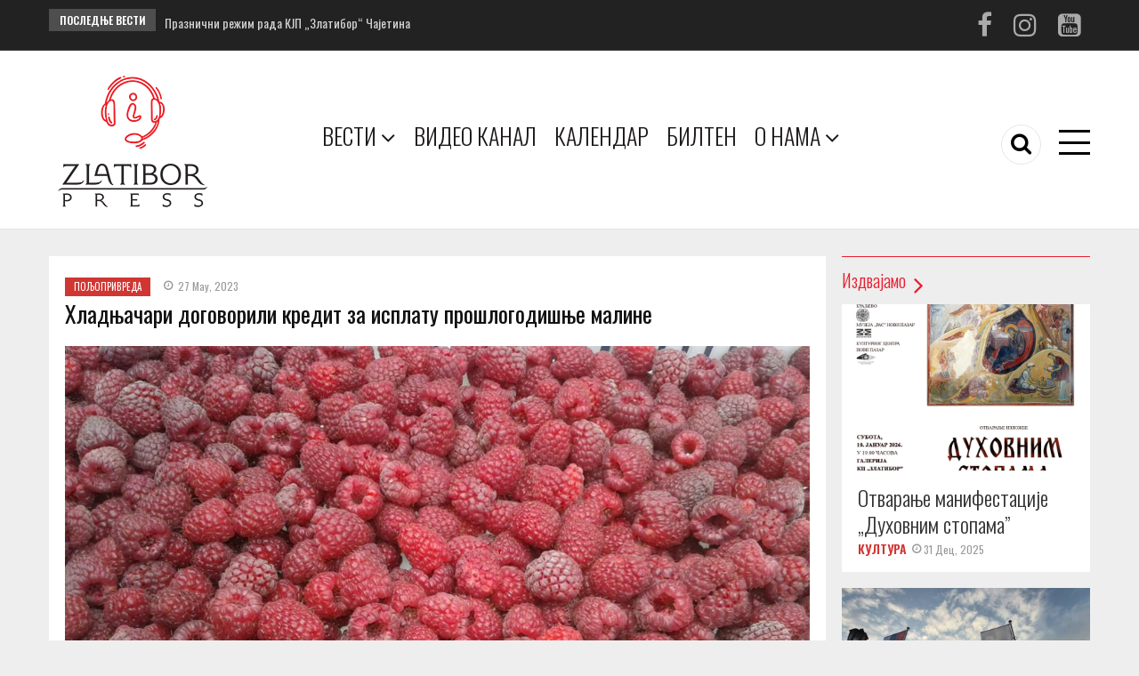

--- FILE ---
content_type: text/html; charset=UTF-8
request_url: https://zlatiborpress.rs/hladnjacari-dogovorili-kredit-za-isplatu-proslogodisnje-maline
body_size: 14731
content:
<!DOCTYPE html>
<html lang="sr" dir="ltr" prefix="content: http://purl.org/rss/1.0/modules/content/  dc: http://purl.org/dc/terms/  foaf: http://xmlns.com/foaf/0.1/  og: http://ogp.me/ns#  rdfs: http://www.w3.org/2000/01/rdf-schema#  schema: http://schema.org/  sioc: http://rdfs.org/sioc/ns#  sioct: http://rdfs.org/sioc/types#  skos: http://www.w3.org/2004/02/skos/core#  xsd: http://www.w3.org/2001/XMLSchema# ">
  <head> 
    <meta charset="utf-8" />
<script async src="https://www.googletagmanager.com/gtag/js?id=UA-213712810-1"></script>
<script>window.dataLayer = window.dataLayer || [];function gtag(){dataLayer.push(arguments)};gtag("js", new Date());gtag("config", "UA-213712810-1", {"groups":"default","anonymize_ip":true});</script>
<meta name="geo.placename" content="Čajetina" />
<link rel="canonical" href="https://zlatiborpress.rs/hladnjacari-dogovorili-kredit-za-isplatu-proslogodisnje-maline" />
<meta name="keywords" content="Čajetina, vesti, video, kultura, sport" />
<meta property="og:site_name" content="Zlatibor press - SC Čajetina" />
<meta property="og:url" content="https://zlatiborpress.rs/hladnjacari-dogovorili-kredit-za-isplatu-proslogodisnje-maline" />
<meta property="og:title" content="Хладњачари договорили кредит за исплату прошлогодишње малине" />
<meta property="og:description" content="Представници државе и Удружења малих и задружних хладњача и произвођача малине Наше воће Србија договорили су јуче на састанку са премијерком Аном Брнабић да се нагомилани проблеми у домаћем малинарству реше обезбеђивањем кредита од две милијарде динара, путем којих ће се у потпуности исплатити прошлогодишњи род, преноси Нова економија." />
<meta property="og:image" content="https://zlatiborpress.rs/sites/default/files/styles/normal_size/public/slika_vest/2023-05/11639326_596029310500093_1090176683_o-1068x640.jpg?itok=ZAQVfGZ_" />
<meta name="twitter:description" content="Златибор прес – вести које покрећу! Откријте најважније приче, догађаје, спортска и културна дешавања на Златибору и у Чајетини – све на једном месту!" />
<meta name="Generator" content="Drupal 9 (https://www.drupal.org)" />
<meta name="MobileOptimized" content="width" />
<meta name="HandheldFriendly" content="true" />
<meta name="viewport" content="width=device-width, initial-scale=1.0" />
<link rel="shortcut icon" href="/sites/default/files/favicon.png" type="image/png" />
<script src="/sites/default/files/google_tag/zlatiborpressgtm/google_tag.script.js?t96nx5" defer></script>
<script>window.a2a_config=window.a2a_config||{};a2a_config.callbacks=[];a2a_config.overlays=[];a2a_config.templates={};</script>

    
    <title>Хладњачари договорили кредит за исплату прошлогодишње малине</title>
    <link rel="stylesheet" media="all" href="/sites/default/files/css/css_4EAUKjTU5AaH6fKTnpmGIakQ-IUlyVOODHUXrk-H3GE.css" />
<link rel="stylesheet" media="all" href="/sites/default/files/css/css_I2dHLwHOMdpEGeJmnjK3h8vdj-RGF4eeuIVehR2U7sQ.css" />
<link rel="stylesheet" media="all" href="/sites/default/files/css/css_srB-B-o4UzN64FPdjaHVWqBypXpdCX3dZpvRkiIZXtg.css" />
<link rel="stylesheet" media="all" href="//fonts.googleapis.com/css?family=Open+Sans:400,600,700" />
<link rel="stylesheet" media="all" href="//fonts.googleapis.com/css?family=Mukta+Vaani:400,500,700" />
<link rel="stylesheet" media="all" href="/sites/default/files/css/css_RctTbGrOuEHHJN4p1jXIjlddAMuYLocZLowknKwC7Tw.css" />
<link rel="stylesheet" media="all" href="/sites/default/files/css/css_G4bzPcWY6m80xNgw5VsPd3cQj82flP8l8pOoCK_Xsx8.css" />

    <script type="application/json" data-drupal-selector="drupal-settings-json">{"path":{"baseUrl":"\/","scriptPath":null,"pathPrefix":"","currentPath":"node\/18202","currentPathIsAdmin":false,"isFront":false,"currentLanguage":"sr"},"pluralDelimiter":"\u0003","suppressDeprecationErrors":true,"ajaxPageState":{"libraries":"addtoany\/addtoany,core\/jquery,gavias_content_builder\/gavias_content_builder.assets.frontend,google_analytics\/google_analytics,statistics\/drupal.statistics,system\/base,views\/views.ajax,views\/views.module,zlatibor_press\/global-styling,zlatibor_press\/zlatibor_press.skin.red","theme":"zlatibor_press","theme_token":null},"ajaxTrustedUrl":{"\/search\/node":true},"google_analytics":{"account":"UA-213712810-1","trackOutbound":true,"trackMailto":true,"trackDownload":true,"trackDownloadExtensions":"7z|aac|arc|arj|asf|asx|avi|bin|csv|doc(x|m)?|dot(x|m)?|exe|flv|gif|gz|gzip|hqx|jar|jpe?g|js|mp(2|3|4|e?g)|mov(ie)?|msi|msp|pdf|phps|png|ppt(x|m)?|pot(x|m)?|pps(x|m)?|ppam|sld(x|m)?|thmx|qtm?|ra(m|r)?|sea|sit|tar|tgz|torrent|txt|wav|wma|wmv|wpd|xls(x|m|b)?|xlt(x|m)|xlam|xml|z|zip"},"statistics":{"data":{"nid":"18202"},"url":"\/core\/modules\/statistics\/statistics.php"},"layzy_load":"on","gavias_load_ajax_view":"\/custom\/gavias_hook\/ajax_view","views":{"ajax_path":"\/views\/ajax","ajaxViews":{"views_dom_id:d20f3326f62aceab48fcbc2611fb77ac2fb7312a382d321dc6a833603e5c5e1a":{"view_name":"article_blocks","view_display_id":"block_1","view_args":"","view_path":"\/node\/18202","view_base_path":"articles-grid","view_dom_id":"d20f3326f62aceab48fcbc2611fb77ac2fb7312a382d321dc6a833603e5c5e1a","pager_element":0}}},"user":{"uid":0,"permissionsHash":"9eb544258bc9c9c63510a7f2eec267210c3a29390fe56c883b2f5152eab9d273"}}</script>
<script src="/sites/default/files/js/js_zF89WY4Xs_mIlX5Cb0A4hjeoVZUGqfO5sStlf-x1Ee8.js"></script>
<script src="/sites/default/files/js/js_xSD8ihgnG4T4ggzMPmexQb2prB-3WWPL1d7phkecZQY.js"></script>
<script src="/sites/default/files/js/js_CBiicnom7nIgItog_nzqF2lJECVVRrjR0t38kKE4T_s.js"></script>
<script src="/sites/default/files/js/js_RlvjjU4Eei7ZVZXmmS_86_GZCER2b7Dt7nbTrGTvmak.js"></script>
<script src="/sites/default/files/js/js_yPQXStkni_sGOanH4ytAPYJPCYteT4X8eXLxoJelP6Q.js"></script>

    
    <link rel="stylesheet" type="text/css" href="https://fonts.googleapis.com/css?family=Oswald:100,300,400,600,800,900"/>


    <link rel="stylesheet" href="https://zlatiborpress.rs/themes/zlatibor_press/css/custom.css" media="screen" />
    <link rel="stylesheet" href="https://zlatiborpress.rs/themes/zlatibor_press/css/update.css" media="screen" />
    
    <link rel="stylesheet" type="text/css" href="https://fonts.googleapis.com/css?family=Oswald:100,300,400,600,800,900"/>


          <style class="customize">body, .breadcrumb-content-inner nav.breadcrumb li, .topbar .topbar-left ul.gva_menu > li a, .article-detail .post-top .post-meta .post-categories a,.gallery-post .post-meta-wrap .post-title a, .testimonial-node-1 .testimonial-content .info .title, .btn-theme, .view-node a, .block .block-title > span,.menu-hover .navigation .gva_menu .megamenu > .sub-menu > li > a,.portfolio-filter ul.nav-tabs > li > a, .portfolio-v1 .content-inner .title a,.post-block .post-title a, .tags-list .item-list > ul > li a, .category-list ul > li a, .widget.gsc-icon-box .highlight_content .title, .gsc-tab-views.style-1 .list-links-tabs .nav-tabs > li a,.gsc-tab-views.style-2 .list-links-tabs .nav-tabs > li a, .gsc-tab-views.style-3 .list-links-tabs .nav-tabs > li a,.gsc-service-carousel .item .content-inner .title a,h1, h2, h3, h4, h5, h6, .h1, .h2, .h3, .h4, .h5, .h6{font-family: Oswald!important;}body{font-weight: 20;}.main-menu, ul.gva_menu{background: #ffffff!important;} .main-menu ul.gva_menu > li > a{color: #1c191a!important;} .main-menu ul.gva_menu > li > a:hover{color: #ed1c23!important;} #footer .footer-center{background: #837f7f!important;} #footer .footer-center{color: #ffffff !important;}#footer .footer-center ul.menu > li a::after, .footer a{color: #e0e0e0!important;} </style>
    
     

  </head>
    <body class="gavias-content-builder layout-no-sidebars not-preloader layout-page- body-background-dark path-node node--type-article">
    <noscript><iframe src="https://www.googletagmanager.com/ns.html?id=GTM-NQGRHWX" height="0" width="0" style="display:none;visibility:hidden"></iframe></noscript>
      <div class="dialog-off-canvas-main-canvas" data-off-canvas-main-canvas>
    <div class="body-page">
	       <header id="header" class="header-v1">
  
  <div class="topbar">
  <div class="container">
    <div class="row">
      
      <div class="topbar-left col-sm-8 col-xs-12">
                  <div class="breaking-news">
            <div class="clearfix">
              <div class="content-inner">  <div>
    <div class="views-element-container block block-views block-views-blockarticle-blocks-breaking-news no-title" id="block-zlatibor-press-views-block-article-blocks-breaking-news">
  
    
      <div class="content block-content">
      <div><div class="js-view-dom-id-885dc022471d816137f7f9200df44d77cb1db36e403cf3258a31206da80a2471">
  
  
  

  
  
  

  <div class="breaking-news-inner">
  <div class="breaking-news-title">
    Последње вести
  </div>
  <div class="breaking-content">
    <ul class="newsticker">
              <li class="view-list-item" ><a href="/praznicni-rezim-rada-kjp-zlatibor-cajetina" hreflang="sr">Празнични режим рада КЈП „Златибор“ Чајетина</a></li>
              <li class="view-list-item" ><a href="/novogodisnja-noc-mrazovita-i-oblacna" hreflang="sr">Новогодишња ноћ  мразовита и облачна</a></li>
              <li class="view-list-item" ><a href="/tri-koncerta-za-docek-nove-2026-dejan-matic-breskvica-i-dzejla-ramovic-na-kraljevom-trgu" hreflang="sr">Три концерта за дочек Нове 2026. - Дејан Матић, Бресквица и Џејла Рамовић на Краљевом тргу </a></li>
              <li class="view-list-item" ><a href="/otvaranje-manifestacije-duhovnim-stopama" hreflang="sr">Отварање манифестације „Духовним стопама”</a></li>
              <li class="view-list-item" ><a href="/isplata-decembarskih-penzija-pocinje-5-januara-uz-povecanje-od-122-odsto" hreflang="sr">Исплата децембарских пензија почиње 5. јануара, уз повећање од 12,2 одсто</a></li>
          </ul>
  </div>
</div>    

    

  
  

  
  
</div>
</div>

    </div>
  </div>

  </div>
</div> 
            </div> 
          </div>
              </div>

      <div class="topbar-right col-sm-4 col-xs-12">
        <div class="social-list">
                      <a href="https://www.facebook.com/zlatiborpress/"><i class="fa fa-facebook"></i></a>
           
           
           
                      <a href="https://www.instagram.com/bioskopi_kc_zlatibor_/"><i class="fa fa-instagram"></i></a>
           
           
           
           
           
                      <a href="https://www.youtube.com/@zlatiborpress5501/videos"><i class="fa fa-youtube-square"></i></a>
           
            
            
        </div>  
      </div>
    </div>
  </div>  
</div>

  <div class="header-bottom gv-sticky-menu">
    <div class="main-menu">
      <div class="container">
        <div class="header-main-inner">
          <div class="row">
            <div class="col-lg-3 col-md-2 col-xs-5">
                                <div>
    <div id="block-logo" class="clearfix site-branding block block-system block-system-branding-block no-title">
  
    
        <a href="/" title="Почетна" rel="home" class="site-branding-logo">
        
        <img src="/sites/default/files/zlatiborpres25.png" alt="Почетна" />
        
    </a>
    </div>

  </div>

                  
            </div>
            <div class="col-lg-9 col-md-10 col-xs-7 area-main-menu">
              <div class="area-inner menu-hover">
                <div class="gva-offcanvas-inner">
                  <div class="close-offcanvas hidden-lg hidden-md"><a><i class="gv-icon-4"></i></a></div>
                                        <div>
    <nav role="navigation" aria-labelledby="block-glavnanavigacija-menu" id="block-glavnanavigacija" class="block block-menu navigation menu--main">
          
  
  <h2  class="visually-hidden block-title block-title" id="block-glavnanavigacija-menu"><span>Главна навигација</span></h2>
  
  <div class="block-content">
                 
<div class="gva-navigation">

              <ul class="clearfix gva_menu gva_menu_main">
                                   
                  <li  class="menu-item vesti-meni-desktop glavni-m-desktop gva-mega-menu mega-menu-block">
        <a href="/">
                    Вести
                      <span class="icaret nav-plus nav-plus fa fa-angle-down"></span>
            
        </a>
                  <div class="sub-menu">
            <div id="block-gaviascontentbuildermenivesti" class="block block-gavias-content-builder block-gavias-content-builder-blockgavias-content-builder-block____3 no-title">
  
    
      <div class="content block-content">
      <div class="gavias-blockbuilder-content">
   
  										<div class="gbb-row-wrapper">
		  			  	<div class="meni-vesti-stavka gbb-row  bg-size-cover "  style="" >
		    	<div class="bb-inner default">  
		      	<div class="bb-container container">
			        	<div class="row">
			          	<div class="row-wrapper clearfix">
										<div  class="gsc-column col-lg-4 col-md-4 col-sm-4 col-xs-12 ">
	      <div class="column-inner  bg-size-cover  " >
	         <div class="column-content-inner">
	           <div><div class="widget block clearfix gsc-block-view  gsc-block-drupal block-view title-align-left  text-dark remove-margin-off remove-margin-post-off" ><div class="block-content"><div class="views-element-container"><div class="js-view-dom-id-125f5fbfd94564c1880beffae5ac303c695f8ac68a67625a606aec35df9200f3">
  
  
  

  
  
  

  <div class="item-list list-views">
    <ul>
          <li class="view-list-item" ><div class="views-field views-field-name podmeninaslov-vest"><span class="field-content"><a href="/taxonomy/term/5" hreflang="sr">Култура</a></span></div></li>
          <li class="view-list-item" ><div class="views-field views-field-name podmeninaslov-vest"><span class="field-content"><a href="/taxonomy/term/10" hreflang="sr">Филмске пројекције</a></span></div></li>
          <li class="view-list-item" ><div class="views-field views-field-name podmeninaslov-vest"><span class="field-content"><a href="/taxonomy/term/67" hreflang="sr">Књижевне вечери</a></span></div></li>
          <li class="view-list-item" ><div class="views-field views-field-name podmeninaslov-vest"><span class="field-content"><a href="/taxonomy/term/68" hreflang="sr">Представе</a></span></div></li>
          <li class="view-list-item" ><div class="views-field views-field-name podmeninaslov-vest"><span class="field-content"><a href="/taxonomy/term/69" hreflang="sr">Изложбе</a></span></div></li>
          <li class="view-list-item" ><div class="views-field views-field-name podmeninaslov-vest"><span class="field-content"><a href="/taxonomy/term/70" hreflang="sr">Манифестације</a></span></div></li>
      </ul>
</div>

    

  
  

  
  
</div>
</div>
</div></div></div>	         </div>
	         	      </div>
	    </div>
	   		<div  class="gsc-column col-lg-4 col-md-4 col-sm-4 col-xs-12 ">
	      <div class="column-inner  bg-size-cover  " >
	         <div class="column-content-inner">
	           <div><div class="widget block clearfix gsc-block-view  gsc-block-drupal block-view title-align-left  text-dark remove-margin-off remove-margin-post-off" ><div class="block-content"><div class="views-element-container"><div class="js-view-dom-id-254a98cb8411711aa941d19351c8baa03ba8ce82341de42a332d78b639eae8f1">
  
  
  

  
  
  

  <div class="item-list list-views">
    <ul>
          <li class="view-list-item" ><div class="views-field views-field-name podmeninaslov-vest"><span class="field-content"><a href="/taxonomy/term/3" hreflang="sr">Спорт</a></span></div></li>
          <li class="view-list-item" ><div class="views-field views-field-name podmeninaslov-vest"><span class="field-content"><a href="/taxonomy/term/6" hreflang="sr">Фудбал</a></span></div></li>
          <li class="view-list-item" ><div class="views-field views-field-name podmeninaslov-vest"><span class="field-content"><a href="/taxonomy/term/20" hreflang="sr">Кошарка</a></span></div></li>
          <li class="view-list-item" ><div class="views-field views-field-name podmeninaslov-vest"><span class="field-content"><a href="/taxonomy/term/26" hreflang="sr">Одбојка</a></span></div></li>
          <li class="view-list-item" ><div class="views-field views-field-name podmeninaslov-vest"><span class="field-content"><a href="/taxonomy/term/71" hreflang="sr">Футсал</a></span></div></li>
          <li class="view-list-item" ><div class="views-field views-field-name podmeninaslov-vest"><span class="field-content"><a href="/taxonomy/term/28" hreflang="sr">Зимски спортови</a></span></div></li>
          <li class="view-list-item" ><div class="views-field views-field-name podmeninaslov-vest"><span class="field-content"><a href="/taxonomy/term/72" hreflang="sr">Карате</a></span></div></li>
          <li class="view-list-item" ><div class="views-field views-field-name podmeninaslov-vest"><span class="field-content"><a href="/taxonomy/term/73" hreflang="sr">Планинарење</a></span></div></li>
          <li class="view-list-item" ><div class="views-field views-field-name podmeninaslov-vest"><span class="field-content"><a href="/taxonomy/term/27" hreflang="sr">Остали спортови</a></span></div></li>
          <li class="view-list-item" ><div class="views-field views-field-name podmeninaslov-vest"><span class="field-content"><a href="/taxonomy/term/34" hreflang="sr">Спортске манифестације</a></span></div></li>
      </ul>
</div>

    

  
  

  
  
</div>
</div>
</div></div></div>	         </div>
	         	      </div>
	    </div>
	   		<div  class="gsc-column col-lg-4 col-md-4 col-sm-4 col-xs-12 ">
	      <div class="column-inner  bg-size-cover  " >
	         <div class="column-content-inner">
	           <div><div class="widget block clearfix gsc-block-view  gsc-block-drupal block-view title-align-left  text-dark remove-margin-off remove-margin-post-off" ><div class="block-content"><div class="views-element-container"><div class="js-view-dom-id-bd9c4aa89ea956887e50ac6da415c258eb48268abd109a6bb9233f9aba2d65b8">
  
  
  

  
  
  

  <div class="item-list list-views">
    <ul>
          <li class="view-list-item" ><div class="views-field views-field-name podmeninaslov-vest"><span class="field-content"><a href="/taxonomy/term/8" hreflang="sr">Друштво</a></span></div></li>
          <li class="view-list-item" ><div class="views-field views-field-name podmeninaslov-vest"><span class="field-content"><a href="/taxonomy/term/22" hreflang="sr">Туризам</a></span></div></li>
          <li class="view-list-item" ><div class="views-field views-field-name podmeninaslov-vest"><span class="field-content"><a href="/taxonomy/term/23" hreflang="sr">Пољопривреда</a></span></div></li>
          <li class="view-list-item" ><div class="views-field views-field-name podmeninaslov-vest"><span class="field-content"><a href="/taxonomy/term/24" hreflang="sr">Привреда</a></span></div></li>
          <li class="view-list-item" ><div class="views-field views-field-name podmeninaslov-vest"><span class="field-content"><a href="/taxonomy/term/25" hreflang="sr">Политика</a></span></div></li>
          <li class="view-list-item" ><div class="views-field views-field-name podmeninaslov-vest"><span class="field-content"><a href="/taxonomy/term/33" hreflang="sr">Сервисне информације</a></span></div></li>
          <li class="view-list-item" ><div class="views-field views-field-name podmeninaslov-vest"><span class="field-content"><a href="/taxonomy/term/52" hreflang="sr">Образовање</a></span></div></li>
          <li class="view-list-item" ><div class="views-field views-field-name podmeninaslov-vest"><span class="field-content"><a href="/taxonomy/term/53" hreflang="sr">Здравство</a></span></div></li>
          <li class="view-list-item" ><div class="views-field views-field-name podmeninaslov-vest"><span class="field-content"><a href="/taxonomy/term/78" hreflang="sr">Видео записи</a></span></div></li>
      </ul>
</div>

    

  
  

  
  
</div>
</div>
</div></div></div>	         </div>
	         	      </div>
	    </div>
	   							</div>
	     	 			</div>
    				</div>
  				</div>  
			  			</div>  
		</div>
		  
 </div> 

    </div>
  </div>

          </div>
          
              </li>
                                  <li  class="menu-item menu-item--expanded vesti-meni-mobilni">
        <a href="/">
                    Вести
                      <span class="icaret nav-plus nav-plus fa fa-angle-down"></span>
            
        </a>
          
                                <ul class="menu sub-menu">
                                      <li  class="menu-item menu-item--expanded">
        <a href="/">
                    Спорт
                      <span class="icaret nav-plus nav-plus fa fa-angle-down"></span>
            
        </a>
          
                                <ul class="menu sub-menu">
                                      <li  class="menu-item">
        <a href="/taxonomy/term/6">
                    Фудбал
            
        </a>
          
              </li>
                                  <li  class="menu-item">
        <a href="/taxonomy/term/20">
                    Кошарка
            
        </a>
          
              </li>
                                  <li  class="menu-item">
        <a href="/taxonomy/term/26">
                    Одбојка
            
        </a>
          
              </li>
                                  <li  class="menu-item">
        <a href="/taxonomy/term/71">
                    Футсал
            
        </a>
          
              </li>
                                  <li  class="menu-item">
        <a href="/taxonomy/term/28">
                    Зимски спортови
            
        </a>
          
              </li>
                                  <li  class="menu-item">
        <a href="/taxonomy/term/72">
                    Карате
            
        </a>
          
              </li>
                                  <li  class="menu-item">
        <a href="/taxonomy/term/73">
                    Планинарење
            
        </a>
          
              </li>
                                  <li  class="menu-item">
        <a href="/taxonomy/term/27">
                    Остали спортови
            
        </a>
          
              </li>
                                  <li  class="menu-item">
        <a href="/taxonomy/term/34">
                    Спортске манифестације
            
        </a>
          
              </li>
        </ul>
  
              </li>
                                  <li  class="menu-item">
        <a href="/">
                    Туризам
            
        </a>
          
              </li>
                                  <li  class="menu-item">
        <a href="/">
                    Пољопривреда
            
        </a>
          
              </li>
                                  <li  class="menu-item">
        <a href="/">
                    Друштво
            
        </a>
          
              </li>
                                  <li  class="menu-item">
        <a href="/">
                    Политика
            
        </a>
          
              </li>
                                  <li  class="menu-item menu-item--expanded">
        <a href="/taxonomy/term/5">
                    Култура
                      <span class="icaret nav-plus nav-plus fa fa-angle-down"></span>
            
        </a>
          
                                <ul class="menu sub-menu">
                                      <li  class="menu-item">
        <a href="/taxonomy/term/10">
                    Филмске пројекције
            
        </a>
          
              </li>
                                  <li  class="menu-item">
        <a href="/taxonomy/term/67">
                    Књижевне вечери
            
        </a>
          
              </li>
                                  <li  class="menu-item">
        <a href="/taxonomy/term/68">
                    Представе
            
        </a>
          
              </li>
                                  <li  class="menu-item">
        <a href="/taxonomy/term/69">
                    Изложбе
            
        </a>
          
              </li>
                                  <li  class="menu-item">
        <a href="/taxonomy/term/70">
                    Манифестације
            
        </a>
          
              </li>
        </ul>
  
              </li>
                                  <li  class="menu-item">
        <a href="/taxonomy/term/52">
                    Образовање
            
        </a>
          
              </li>
                                  <li  class="menu-item">
        <a href="/taxonomy/term/53">
                    Здравство
            
        </a>
          
              </li>
                                  <li  class="menu-item">
        <a href="/taxonomy/term/24">
                    Привреда
            
        </a>
          
              </li>
                                  <li  class="menu-item">
        <a href="/taxonomy/term/33">
                    Сервисне информације
            
        </a>
          
              </li>
                                  <li  class="menu-item">
        <a href="/taxonomy/term/78">
                    Видео записи
            
        </a>
          
              </li>
        </ul>
  
              </li>
                                  <li  class="menu-item ">
        <a href="https://www.youtube.com/channel/UCMCNsw5omWy7t1UmdJSg1ig/videos">
                    Видео канал
            
        </a>
          
              </li>
                                  <li  class="menu-item ">
        <a href="/najave">
                    Календар
            
        </a>
          
              </li>
                                  <li  class="menu-item glavni-m-desktop">
        <a href="/bilten">
                    Билтен
            
        </a>
          
              </li>
                               
                  <li  class="menu-item sccajetina-meni-desktop glavni-m-desktop gva-mega-menu mega-menu-block">
        <a href="/">
                    О нама
                      <span class="icaret nav-plus nav-plus fa fa-angle-down"></span>
            
        </a>
                  <div class="sub-menu">
            <div id="block-gaviascontentbuildermenisccajetina" class="block block-gavias-content-builder block-gavias-content-builder-blockgavias-content-builder-block____4 no-title">
  
    
      <div class="content block-content">
      <div class="gavias-blockbuilder-content">
   
  										<div class="gbb-row-wrapper">
		  			  	<div class=" gbb-row  bg-size-cover "  style="" >
		    	<div class="bb-inner ">  
		      	<div class="bb-container container">
			        	<div class="row">
			          	<div class="row-wrapper clearfix">
										<div  class="gsc-column col-lg-4 col-md-4 col-sm-4 col-xs-12 ">
	      <div class="column-inner  bg-size-cover  " >
	         <div class="column-content-inner">
	           <div class=" clearfix widget gsc-block-drupal title-align-left  hidden-title-off remove-margin-on text-dark no-title" ><div id="block-onama" class="block block-block-content block-block-content6eef78aa-9c2f-4b62-bdbf-932e7df401ab no-title">
  
    
      <div class="content block-content">
      
            <div class="field field--name-body field--type-text-with-summary field--label-hidden field__item">
<h1 class="podmeninaslov text-align-center"><a href="/node/14156">О нама</a></h1>
</div>
      
    </div>
  </div>
</div>	         </div>
	         	      </div>
	    </div>
	   		<div  class="gsc-column col-lg-4 col-md-4 col-sm-4 col-xs-12 ">
	      <div class="column-inner  bg-size-cover  " >
	         <div class="column-content-inner">
	           <div class=" clearfix widget gsc-block-drupal title-align-left  hidden-title-off remove-margin-on text-dark no-title" ><div id="block-domkulture" class="block block-block-content block-block-contentd302258c-f812-45c4-8924-b32dd9b6c531 no-title">
  
    
      <div class="content block-content">
      
            <div class="field field--name-body field--type-text-with-summary field--label-hidden field__item"><h1 class="podmeninaslov text-align-center"><a href="/arhiva_vesti">АРХИВА ВЕСТИ</a></h1>
</div>
      
    </div>
  </div>
</div>	         </div>
	         	      </div>
	    </div>
	   		<div  class="gsc-column col-lg-4 col-md-4 col-sm-4 col-xs-12 ">
	      <div class="column-inner  bg-size-cover  " >
	         <div class="column-content-inner">
	           <div class=" clearfix widget gsc-block-drupal title-align-left  hidden-title-on remove-margin-on text-dark" ><div id="block-usluge" class="block block-block-content block-block-content11932f26-97c2-4d1f-bfcd-002ce082c65b no-title">
  
    
      <div class="content block-content">
      
            <div class="field field--name-body field--type-text-with-summary field--label-hidden field__item"><h1 class="podmeninaslov text-align-center"><a href="/node/14173">КОНТАКТ</a></h1>
</div>
      
    </div>
  </div>
</div>	         </div>
	         	      </div>
	    </div>
	   							</div>
	     	 			</div>
    				</div>
  				</div>  
			  			</div>  
		</div>
		  
 </div> 

    </div>
  </div>

          </div>
          
              </li>
                                  <li  class="menu-item menu-item--expanded vesti-meni-mobilni">
        <a href="/">
                    О нама
                      <span class="icaret nav-plus nav-plus fa fa-angle-down"></span>
            
        </a>
          
                                <ul class="menu sub-menu">
                                      <li  class="menu-item">
        <a href="/arhiva_vesti">
                    Архива вести
            
        </a>
          
              </li>
        </ul>
  
              </li>
        </ul>
  

</div>

        </div>  
</nav>

  </div>

                    
                                      <div class="after-offcanvas hidden-lg hidden-md">
                        <div>
    <div id="block-zlatibor-press-branding" class="clearfix site-branding block block-system block-system-branding-block no-title">
  
    
        <a href="/" title="Почетна" rel="home" class="site-branding-logo">
        
        <img src="/sites/default/files/zlatiborpres25.png" alt="Почетна" />
        
    </a>
        <div class="site-branding__text">
              <div class="site-branding__name">
          <a href="/" title="Почетна" rel="home">Zlatibor press - Културни центар Златибор</a>
        </div>
                    <div class="site-branding__slogan">Златибор прес вести и видео канал</div>
          </div>
  </div>
<nav role="navigation" aria-labelledby="block-zlatibor-press-account-menu-menu" id="block-zlatibor-press-account-menu" class="block block-menu navigation menu--account">
          
  
  <h2  class="visually-hidden block-title block-title" id="block-zlatibor-press-account-menu-menu"><span>Мени корисничког налога</span></h2>
  
  <div class="block-content">
                 
              <ul class="gva_menu">
        
       
      <li  class="menu-item">
        <a href="/user/login">Пријави се</a>
        
      </li>
        </ul>
  


        </div>  
</nav>

  </div>

                    </div>
                                 </div>
                
                <div id="menu-bar" class="menu-bar mobile hidden-lg hidden-md">
                  <span class="one"></span>
                  <span class="two"></span>
                  <span class="three"></span>
                </div>

                                  <div class="menu-another hidden-xs hidden-sm">
                    <div id="menu-bar-another" class="menu-bar">
                      <span class="one"></span>
                      <span class="two"></span>
                      <span class="three"></span>
                    </div>
                    <div class="content-inner">
                        <div>
    <nav role="navigation" aria-labelledby="block-menikorisnichkognaloga-menu" id="block-menikorisnichkognaloga" class="block block-menu navigation menu--account">
          
  
  <h2  class="visually-hidden block-title block-title" id="block-menikorisnichkognaloga-menu"><span>Мени корисничког налога</span></h2>
  
  <div class="block-content">
                 
              <ul class="gva_menu">
        
       
      <li  class="menu-item">
        <a href="/user/login">Пријави се</a>
        
      </li>
        </ul>
  


        </div>  
</nav>

  </div>

                    </div>
                  </div>  
                
                                  <div class="gva-search-region search-region">
                    <span class="icon"><i class="fa fa-search"></i></span>
                    <div class="search-content">
                      <a class="close"><i class="gv-icon-4"></i></a> 
                      <div class="content-inner"> 
                          <div>
    <div class="search-block-form block block-search container-inline" data-drupal-selector="search-block-form" id="block-searchform" role="search">
  
    
      <form action="/search/node" method="get" id="search-block-form" accept-charset="UTF-8" class="search-form search-block-form">
  <div class="js-form-item form-item js-form-type-search form-item-keys js-form-item-keys form-no-label">
      <label for="edit-keys" class="visually-hidden">Претрага</label>
        <input title="Enter the terms you wish to search for." data-drupal-selector="edit-keys" type="search" id="edit-keys" name="keys" value="" size="15" maxlength="128" class="form-search" />

        </div>
<div data-drupal-selector="edit-actions" class="form-actions js-form-wrapper form-wrapper" id="edit-actions"><input class="search-form__submit button js-form-submit form-submit" data-drupal-selector="edit-submit" type="submit" id="edit-submit" value="Претрага" />
</div>

</form>

  </div>

  </div>

                      </div>
                    </div>  
                  </div>
                               
              </div>   
            </div>
          </div>
        </div>  
      </div>
    </div>
  </div>
   
</header>
	
    

  <div class="help show">
    <div class="container">
      <div class="content-inner">
        
      </div>
    </div>
  </div>

<div class="clearfix"></div>


<div class="clearfix"></div>

	<div role="main" class="main main-page">	
		<div id="content" class="content content-full">
			<div class="container">	
				
<div class="content-main-inner">
	<div class="row">
		
					
						 				 		
							
       

		<div id="page-main-content" class="main-content col-xs-12 col-md-9 sb-r ">
						<div class="main-content-inner">
				
				
									<div class="content-main">
						  <div>
    <div data-drupal-messages-fallback class="hidden"></div><div id="block-zlatibor-press-content" class="block block-system block-system-main-block no-title">
  
    
      <div class="content block-content">
      
<article data-history-node-id="18202" role="article" about="/hladnjacari-dogovorili-kredit-za-isplatu-proslogodisnje-maline" typeof="schema:Article" class="node node-detail node--type-article node--view-mode-full clearfix">
  <div class="post-block article-detail">
    <div class="block">
      
      <div class="post-top">
        <div class="post-meta category-background">  <span class="post-categories red" ><a href="/taxonomy/term/23" hreflang="sr">Пољопривреда</a></span>
<span class="post-created"> 27 May, 2023</span> </div>
        
        <h1 class="post-title"><span property="schema:name">Хладњачари договорили кредит за исплату прошлогодишње малине</span>
</h1>
      </div>  

      <div class="post-thumbnail">
        
            <div class="field field--name-field-slika field--type-image field--label-hidden field__item">  <img src="" width="1068" height="640" alt="малине" title="малинари" loading="lazy" typeof="foaf:Image" data-src="/sites/default/files/slika_vest/2023-05/11639326_596029310500093_1090176683_o-1068x640.jpg" class="unveil-image" />

</div>
      
      </div>

      <div class="post-content">
        <div class="node__content clearfix">
          
            <div property="schema:text" class="field field--name-body field--type-text-with-summary field--label-hidden field__item"><p class="text-align-justify"><strong>Представници државе и Удружења малих и задружних хладњача и произвођача малине Наше воће Србија договорили су јуче на састанку са премијерком Аном Брнабић да се нагомилани проблеми у домаћем малинарству реше обезбеђивањем кредита од две милијарде динара, путем којих ће се у потпуности исплатити прошлогодишњи род, преноси Нова економија.</strong></p>

<p class="text-align-justify">Према постигнутом договору, хладњачарима које имају малину на лагеру ће бити обезбеђене државне позајмице укупне вредности око 17 милиона евра, који ће они обавезно усмеравати на исплату произвођача.</p>

<p class="text-align-justify">Кредит је по моделу гарантне шеме са каматом коју субвенционише Министарство пољопривреде, и са грејс периодом.</p>

<p class="text-align-justify">Да би се средства определила на седници Владе Србије и реализовала, договорено је да се кредити пласирају преко банке Поштанске штедионице.</p>

<p class="text-align-justify">–Обавеза је да се направи споразум између малих хладњача и произвођача о моделу коначне исплате, јер сада је сав терет поремећаја на тржишту је у рукама малих хладњача. Ми покушавамо да исплатимо малину која нам је на лагеру, казао је Божо Јоковић, представник удружења Наше воће Србије.</p>

<p class="text-align-justify">Према коначном договору, у кабинет министарке пољопривреде Јелене Танасковић до понедељка ће се доставити коначан списак дуговања, са споразумом мале хладњаче и сваког произвођача регистрованог привредног газдинства, а које су потписале обе стране..</p>

<p class="text-align-justify">Како је рекао Јоковић, наредни састанак у Влади Србије одржаће се следеће недеље, а тема ће бити поремећаји који се већ годинама јављају на тржишту малине.</p>

<p class="text-align-justify">Он је изјавио и да већина малих хладњача и задруга има своју сопствену производњу малине и преко удружења Наше воће и са министарсвом, Владом и кабинетом председника покушавају да нађу решење. Јоковић наводи да су сви уверени да је реч председника државе, премијерке, министарке пољопивреде и да је извесно да нико неће променити.</p>

<p class="text-align-justify">–Нова сезона је на прагу , морамо сви опрезно и одговорно да се понашамо. Да се не понови (прошла) сезона, и да се настави у правцу развоја малинарства, додао је Јоковић.</p>
</div>
      <span class="a2a_kit a2a_kit_size_32 addtoany_list" data-a2a-url="https://zlatiborpress.rs/hladnjacari-dogovorili-kredit-za-isplatu-proslogodisnje-maline" data-a2a-title="Хладњачари договорили кредит за исплату прошлогодишње малине"><a class="a2a_button_facebook"></a></span>
  <div class="field field--name-field-izvor-vesti field--type-link field--label-inline">
    <div class="field__label">Извор вести</div>
              <div class="field__item"><a href="https://www.radioluna.info/hladnjacari-dogovorili-kredit-za-isplatu-proslogodisnje-maline/?fbclid=IwAR0lfXqRrL6LlsUCYjcBOvRZv7hUGcXTlmlYmZkT7wkx1KlLDol_35A4y-s">ртс.рс</a></div>
          </div>

        </div>
        <div class="post-tags clearfix">
          
        </div>  
      </div>

    </div>  

    <div class="related-posts margin-top-30">
      
    </div>

      

  <div class="article-author">
    <span class="author-name">
      Аутор: Уредник Zlatibor press
    </span>
  </div>


  </div>

</article>

<!-- End Display article for detail page -->

    </div>
  </div>

  </div>

					</div>
				
							</div>

		</div>

		<!-- Sidebar Left -->
				<!-- End Sidebar Left -->

		<!-- Sidebar Right -->
					
							 

			<div class="col-lg-3 col-md-3 col-sm-12 col-xs-12 sidebar sidebar-right theiaStickySidebar">
				<div class="sidebar-inner">
					  <div>
    <div class="views-element-container izdvajamo_blok_vest_strana block block-views block-views-blockarticle-blocks-block-1" id="block-views-block-article-blocks-block-1">
  
      <h2 class="block-title" ><span>Издвајамо</span></h2>
    
      <div class="content block-content">
      <div><div class="posts-grid js-view-dom-id-d20f3326f62aceab48fcbc2611fb77ac2fb7312a382d321dc6a833603e5c5e1a">
  
  
  

  
  
  

  <div class="gva-view-grid">
   
      
   

      
      <div class="lg-block-grid-1 md-block-grid-1 sm-block-grid-2 xs-block-grid-2">
      
               <div class="item-columns">
            <div>
<div data-history-node-id="24261" role="article" about="/otvaranje-manifestacije-duhovnim-stopama" typeof="schema:Article" class="node node--type-article node--view-mode-teaser-1 clearfix post-block index-1">
  <div class="post-thumbnail post-image post-standard">
    
            <div class="field field--name-field-slika field--type-image field--label-hidden field__item">  <a href="/otvaranje-manifestacije-duhovnim-stopama" hreflang="sr"><img src="" width="380" height="255" alt="Duhovne stope" title="Duhovne stope" loading="lazy" typeof="foaf:Image" data-src="/sites/default/files/styles/normal_size/public/slika_vest/2025-12/Duhovne%20stope.jpg?itok=5MKxTOz3" class="unveil-image" />

</a>
</div>
      
    <div class="icons-format">
                </div>
  </div>
  <div class="post-content">
    <h3 class="post-title"><a href="/otvaranje-manifestacije-duhovnim-stopama" rel="bookmark"><span property="schema:name">Отварање манифестације „Духовним стопама”</span>
</a></h3>
    <div class="post-meta">   <span class="post-categories red" ><a href="/taxonomy/term/5" hreflang="sr">Култура</a></span>
<span class="post-created"> 31 Дец, 2025</span></div>
    <div class="post-body"></div>
  </div>
</div>  
</div>
         </div>
               <div class="item-columns">
            <div>
<div data-history-node-id="24243" role="article" about="/usvojeni-planovi-i-programi-svih-preduzeca-i-ustanova-najavljen-pocetak-izgradnje-modernog" typeof="schema:Article" class="node node--type-article node--view-mode-teaser-1 clearfix post-block index-2">
  <div class="post-thumbnail post-image post-standard">
    
            <div class="field field--name-field-slika field--type-image field--label-hidden field__item">  <a href="/usvojeni-planovi-i-programi-svih-preduzeca-i-ustanova-najavljen-pocetak-izgradnje-modernog" hreflang="sr"><img src="" width="380" height="255" alt="222" title="општина чајетина" loading="lazy" typeof="foaf:Image" data-src="/sites/default/files/styles/normal_size/public/slika_vest/2025-12/222.jpg?itok=yHox0oFU" class="unveil-image" />

</a>
</div>
      
    <div class="icons-format">
                </div>
  </div>
  <div class="post-content">
    <h3 class="post-title"><a href="/usvojeni-planovi-i-programi-svih-preduzeca-i-ustanova-najavljen-pocetak-izgradnje-modernog" rel="bookmark"><span property="schema:name">Усвојени планови и програми свих предузећа и установа, најављен почетак изградње модерног спортског центра </span>
</a></h3>
    <div class="post-meta">   <span class="post-categories red" ><a href="/taxonomy/term/8" hreflang="sr">Друштво</a></span>
<span class="post-created"> 26 Дец, 2025</span></div>
    <div class="post-body"></div>
  </div>
</div>  
</div>
         </div>
               <div class="item-columns">
            <div>
<div data-history-node-id="24226" role="article" about="/veceras-24-decembra-otvaranje-izlozba-slika-kolonije-trnava-vladimir-mitrovic-2025" typeof="schema:Article" class="node node--type-article node--view-mode-teaser-1 clearfix post-block index-3">
  <div class="post-thumbnail post-image post-standard">
    
            <div class="field field--name-field-slika field--type-image field--label-hidden field__item">  <a href="/veceras-24-decembra-otvaranje-izlozba-slika-kolonije-trnava-vladimir-mitrovic-2025" hreflang="sr"><img src="" width="380" height="255" alt="Trnava_ig" title="Trnava 1" loading="lazy" typeof="foaf:Image" data-src="/sites/default/files/styles/normal_size/public/slika_vest/2025-12/Trnava_ig.jpg?itok=iy3mL5wQ" class="unveil-image" />

</a>
</div>
      
    <div class="icons-format">
                </div>
  </div>
  <div class="post-content">
    <h3 class="post-title"><a href="/veceras-24-decembra-otvaranje-izlozba-slika-kolonije-trnava-vladimir-mitrovic-2025" rel="bookmark"><span property="schema:name">Вечерас, 24. децембра, отварање изложба слика колоније „Трнава Владимир Митровић 2025“</span>
</a></h3>
    <div class="post-meta">   <span class="post-categories red" ><a href="/taxonomy/term/5" hreflang="sr">Култура</a></span>
  <span class="post-categories pink" ><a href="/taxonomy/term/69" hreflang="sr">Изложбе</a></span>
<span class="post-created"> 24 Дец, 2025</span></div>
    <div class="post-body"></div>
  </div>
</div>  
</div>
         </div>
               <div class="item-columns">
            <div>
<div data-history-node-id="24221" role="article" about="/izuzetan-nastup-kk-rujno-na-turniru-u-kraljevu" typeof="schema:Article" class="node node--type-article node--view-mode-teaser-1 clearfix post-block index-4">
  <div class="post-thumbnail post-image post-standard">
    
            <div class="field field--name-field-slika field--type-image field--label-hidden field__item">  <a href="/izuzetan-nastup-kk-rujno-na-turniru-u-kraljevu" hreflang="sr"><img src="" width="380" height="255" alt="KKRujno2" title="KK Rujno" loading="lazy" typeof="foaf:Image" data-src="/sites/default/files/styles/normal_size/public/slika_vest/2025-12/KKRujno2.jpg?itok=9ki4Hx-G" class="unveil-image" />

</a>
</div>
      
    <div class="icons-format">
                </div>
  </div>
  <div class="post-content">
    <h3 class="post-title"><a href="/izuzetan-nastup-kk-rujno-na-turniru-u-kraljevu" rel="bookmark"><span property="schema:name">Изузетан наступ КК &quot;Рујно&quot; на турниру у Краљеву</span>
</a></h3>
    <div class="post-meta">   <span class="post-categories blue" ><a href="/taxonomy/term/3" hreflang="sr">Спорт</a></span>
  <span class="post-categories black" ><a href="/taxonomy/term/72" hreflang="sr">Карате</a></span>
<span class="post-created"> 23 Дец, 2025</span></div>
    <div class="post-body"></div>
  </div>
</div>  
</div>
         </div>
         </div>

</div>

    

  
  

  
  
</div>
</div>

    </div>
  </div>

  </div>

				</div>
			</div>
				<!-- End Sidebar Right -->
		
	</div>
</div>


			</div>
		</div>			
	</div>

	

	 
	  
<footer id="footer" class="footer">
  <div class="footer-inner">
    
         
     <div class="footer-center">
        <div class="container">      
           <div class="row">
                              <div class="footer-first col-lg-3 col-md-3 col-sm-12 col-xs-12 column">
                    <div>
    <div id="block-futer" class="block block-block-content block-block-content0887fd24-fda7-40c7-b504-d098a4b31d3a no-title">
  
    
      <div class="content block-content">
      
            <div class="field field--name-body field--type-text-with-summary field--label-hidden field__item"><p class="text-align-center"><img alt="Zlatiborpress" data-entity-type="file" data-entity-uuid="" height="170" src="/sites/default/files/zlatiborpres25.png" width="187" /><br />
© 2013 - 2025. Сва права задржана</p>

<p class="text-align-center">Културни центар Златибор, Чајетина</p>

<p class="text-align-center">Реализација <a href="https://zlatibor.rs">Радионица КРУГ <img alt="Radionica KRUG" data-entity-type="file" data-entity-uuid="0e98111c-1eb7-41d9-8cb8-748bfd082744" height="20" src="/sites/default/files/logo20.png" width="17" loading="lazy" /></a> </p>

<p> </p>
</div>
      
    </div>
  </div>

  </div>

                </div> 
              
                             <div class="footer-second col-lg-3 col-md-3 col-sm-12 col-xs-12 column">
                    <div>
    <div id="block-socijalnemreze" class="block block-block-content block-block-content509c210f-d04e-4634-8402-c7a2d8165cb8 no-title">
  
    
      <div class="content block-content">
      
            <div class="field field--name-body field--type-text-with-summary field--label-hidden field__item"><br />
<div class="social-links">
    <a href="https://www.facebook.com/zlatiborpress/" target="_blank" class="fb">
        <i class="fa fa-facebook"></i>
    </a>
    <a href="https://www.instagram.com/kc_zlatibor/" target="_blank" class="ig">
        <i class="fa fa-instagram"></i>
    </a>
    <a href="https://www.youtube.com/@zlatiborpress5501/videos" target="_blank" class="yt">
        <i class="fa fa-youtube"></i>
</a><a href="https://www.instagram.com/bioskopi_kc_zlatibor_/" target="_blank" class="ig">
        <i class="fa fa-instagram"></i>
    </a>
    
</div></div>
      
    </div>
  </div>
<div id="block-telefoni" class="block block-block-content block-block-content3b1f5ac1-871e-4e50-9fe0-5501442d5d67 no-title">
  
    
      <div class="content block-content">
      
    </div>
  </div>

  </div>

                </div> 
              
                              <div class="footer-third col-lg-3 col-md-3 col-sm-12 col-xs-12 column">
                    <div>
    <div id="block-kontakti2" class="block block-block-content block-block-contentea8573be-975b-4765-ba88-5d990b58bd7a no-title">
  
    
      <div class="content block-content">
      
            <div class="field field--name-body field--type-text-with-summary field--label-hidden field__item"><ul>
	<li>
	<h3>Zlatiborpress<br />
	<a href="tel:+381313832104">+381 31 383 2104</a></h3>
	</li>
	<li>
	<h3>Dom kulture u Čajetini<br />
	<a href="tel:+38162289730">+381 62 289 730</a></h3>
	</li>
	<li>
	<h3>Kulturni centar na Zlatiboru<br />
	<a href="tel:+38162289763">+381 62 289 763</a></h3>
	</li>
	<li>
	<h3>Pozorište i bioskop<br />
	<a href="tel:+38162289779">+381 62 289 779</a></h3>
	</li>
</ul>
</div>
      
    </div>
  </div>

  </div>

                </div> 
              
                               <div class="footer-four col-lg-3 col-md-3 col-sm-12 col-xs-12 column">
                    <div>
    <div id="block-vremensprognoza" class="block block-block-content block-block-content90128453-bbee-4620-a13b-badcf3b03655 no-title">
  
    
      <div class="content block-content">
      
            <div class="field field--name-body field--type-text-with-summary field--label-hidden field__item">
<iframe src="https://www.meteoblue.com/sr/vreme/widget/daily/%c4%8cajetina_%d0%a1%d1%80%d0%b1%d0%b8%d1%98%d0%b0_3202900?geoloc=fixed&amp;days=4&amp;tempunit=CELSIUS&amp;windunit=KILOMETER_PER_HOUR&amp;precipunit=MILLIMETER&amp;coloured=monochrome&amp;pictoicon=0&amp;pictoicon=1&amp;maxtemperature=0&amp;maxtemperature=1&amp;mintemperature=0&amp;mintemperature=1&amp;windspeed=0&amp;windspeed=1&amp;windgust=0&amp;winddirection=0&amp;winddirection=1&amp;uv=0&amp;humidity=0&amp;precipitation=0&amp;precipitation=1&amp;precipitationprobability=0&amp;precipitationprobability=1&amp;spot=0&amp;pressure=0&amp;layout=dark" frameborder="0" scrolling="NO" allowtransparency="true" sandbox="allow-same-origin allow-scripts allow-popups allow-popups-to-escape-sandbox" style="width: 216px; height: 300px"></iframe></div>
      
    </div>
  </div>

  </div>

                </div> 
                         </div>   
        </div>
    </div>  

    
  </div>   

   
</footer>


	
</div>


  </div>

    
    <script src="/sites/default/files/js/js_PtJpMLCquUmkQF975oC6wx01yp-mT-FCj_qQJOA7ic8.js"></script>
<script src="//static.addtoany.com/menu/page.js" async></script>
<script src="/sites/default/files/js/js_QwXXOEMOe80fv_mDYYB--l6MAZHDbWXoQX0oIE_axPw.js"></script>
<script src="/sites/default/files/js/js_DMkUGYcIY7c-uV3tny03KzgIaVBH7XHORtwFDMcNxi0.js"></script>
<script src="/sites/default/files/js/js_bYPqr7jGlSBui-mSpEs0tkhMaZGrLxfKcXzAMlwYXXk.js"></script>

      </body>
</html>


--- FILE ---
content_type: application/javascript
request_url: https://zlatiborpress.rs/sites/default/files/js/js_yPQXStkni_sGOanH4ytAPYJPCYteT4X8eXLxoJelP6Q.js
body_size: 3286
content:
/* Source and licensing information for the line(s) below can be found at https://www.zlatiborpress.rs/themes/zlatibor_press/js/main.js. */
(function($){"use strict";jQuery(document).ready(function(){function init_carousel_owl(){$('.init-carousel-owl').each(function(){var items=$(this).data('items')?$(this).data('items'):5;var items_lg=$(this).data('items_lg')?$(this).data('items_lg'):4;var items_md=$(this).data('items_md')?$(this).data('items_md'):3;var items_sm=$(this).data('items_sm')?$(this).data('items_sm'):2;var items_xs=$(this).data('items_xs')?$(this).data('items_xs'):1;var loop=$(this).data('loop')?$(this).data('loop'):false;var speed=$(this).data('speed')?$(this).data('speed'):200;var auto_play=$(this).data('auto_play')?$(this).data('auto_play'):false;var auto_play_speed=$(this).data('auto_play_speed')?$(this).data('auto_play_speed'):false;var auto_play_timeout=$(this).data('auto_play_timeout')?$(this).data('auto_play_timeout'):1000;var auto_play_hover=$(this).data('auto_play_hover')?$(this).data('auto_play_hover'):false;var navigation=$(this).data('navigation')?$(this).data('navigation'):false;var rewind_nav=$(this).data('rewind_nav')?$(this).data('rewind_nav'):false;var pagination=$(this).data('pagination')?$(this).data('pagination'):false;var mouse_drag=$(this).data('mouse_drag')?$(this).data('mouse_drag'):false;var touch_drag=$(this).data('touch_drag')?$(this).data('touch_drag'):false;if(items==1)items_lg=items_md=items_sm=items_xs=1;$(this).owlCarousel({nav:navigation,autoplay:auto_play,autoplayTimeout:auto_play_timeout,autoplaySpeed:auto_play_speed,autoplayHoverPause:auto_play_hover,navText:['<i class="gv-icon-164"></i>','<i class="gv-icon-165"></i>'],autoHeight:false,loop:loop,dots:pagination,rewind:rewind_nav,smartSpeed:speed,mouseDrag:mouse_drag,touchDrag:touch_drag,responsive:{0:{items:1,nav:false},480:{items:items_xs},768:{items:items_sm},992:{items:items_md},1200:{items:items_lg},1400:{items:items}}});});}
init_carousel_owl();$('.init-carousel-owl.nav-center-image').each(function(){var height_thumbnail=$(this).find('.post-thumbnail').first().height();$(this).find('.owl-nav .owl-prev, .owl-nav .owl-next').css("top",height_thumbnail/2);})
$('.gsc-tabs-views-ajax ul[data-load="ajax"] a').on('click',function(){var $href=$(this).data('panel');var self=$(this);var main=$($href);var main_elements=$($href);self.parents('.nav-tabs').find('li').removeClass('active');self.parent('li').addClass('active');if(main.length>0){if(main_elements.data('loaded')==false){self.parents('.gsc-tabs-views-ajax').addClass('ajaxloadding');$.ajax({url:drupalSettings.gavias_load_ajax_view,type:'POST',dataType:'html',data:'view='+main.data('view')}).done(function(reponse){main_elements.html(reponse);main.data('loaded','true');self.parents('.gsc-tabs-views-ajax').find('.tab-pane').removeClass('active');$($href).addClass('active');init_carousel_owl();Drupal.attachBehaviors(document);self.parents('.gsc-tabs-views-ajax').removeClass('ajaxloadding');$("img.unveil-image").unveil(200,function(){$(this).addClass('image-loaded');});});return true;}else{self.parents('.gsc-tabs-views-ajax').find('.tab-pane').removeClass('active');$($href).addClass('active');}}});if($.fn.isotope){if($('.isotope-items').length){$('.isotope-items').each(function(){var _pid=$(this).data('pid');var $el=$(this),$filter=$('.portfolio-filter a.'+_pid),$loop=$(this);$loop.isotope();$loop.imagesLoaded(function(){$loop.isotope('layout');});var i=0;function reloay(){var e=$(document).scrollTop();$loop.each(function(){var o=$loop.parents('.gva-portfolio-items');if(o.length){if(o.offset().top<=(e+$(window).height())&&o.offset().top+$(window).height()>e){$loop.isotope('layout');}}});}
$(window).load(function(){setTimeout(function(){reloay();},1000);});$(document).scroll(function(){reloay();});if($filter.length>0){$filter.on('click',function(e){e.preventDefault();var $a=$(this);$filter.removeClass('active');$a.addClass('active');$loop.isotope({filter:$a.data('filter')});});};});}};function scrolltop(){var offset=300;var duration=500;jQuery(window).scroll(function(){if(jQuery(this).scrollTop()>offset){jQuery('.return-top').fadeIn(duration);}else{jQuery('.return-top').fadeOut(duration);}});jQuery('.return-top').click(function(event){event.preventDefault();jQuery('html, body').animate({scrollTop:0},duration);return false;});}
scrolltop();if($(window).width()>780){if($.fn.jpreLoader){var $preloader=$('.js-preloader');$preloader.jpreLoader({autoClose:true,},function(){$preloader.addClass('preloader-done');$('body').trigger('preloader-done');$(window).trigger('resize');});}}else{$('body').removeClass('js-preloader');};$('#gva-offcanvas-inner').perfectScrollbar();$('#menu-bar').on('click',function(e){if($('.gva-offcanvas-inner').hasClass('show-view')){$(this).removeClass('show-view');$('.gva-offcanvas-inner').removeClass('show-view');$('body').removeClass('enable-offcanvas');}else{$(this).addClass('show-view');$('.gva-offcanvas-inner').addClass('show-view');$('body').addClass('enable-offcanvas');}
e.stopPropagation();})
$('#menu-bar-another').on('click',function(e){if($(this).hasClass('show-view')){$(this).removeClass('show-view');$(this).parent().find('.content-inner').removeClass('show-view');}else{$(this).addClass('show-view');$(this).parent().find('.content-inner').addClass('show-view');}
e.stopPropagation();})
$('.close-offcanvas a').on('click',function(e){if($('.gva-offcanvas-inner').hasClass('show-view')){$('body').removeClass('enable-offcanvas');$('.gva-offcanvas-inner').removeClass('show-view');$('#menu-bar').removeClass('show-view');}
e.stopPropagation();});$('.sidebar').theiaStickySidebar({additionalMarginTop:30,minWidth:992});var $container=$('.post-masonry-style');$container.imagesLoaded(function(){$container.masonry({itemSelector:'.item-masory',gutterWidth:0,columnWidth:1,});});$('.gva-search-region .icon').on('click',function(e){if($(this).parent().hasClass('show')){$(this).parent().removeClass('show');}else{$(this).parent().addClass('show');}
e.stopPropagation();})
$('.gva-search-region .close').on('click',function(e){$(this).parents('.gva-search-region').removeClass('show');});$('.gva-account-region .icon').on('click',function(e){if($(this).parent().hasClass('show')){$(this).parent().removeClass('show');}else{$(this).parent().addClass('show');}
e.stopPropagation();})
function load_lazy(){if(drupalSettings.layzy_load=='on'){$(window).off('scroll.unveil resize.unveil lookup.unveil');setTimeout(function(){$("img.unveil-image").unveil(100,function(){$(this).addClass('image-loaded');});},200);}
return false;}
load_lazy();$('.gva-navigation a').on('click','.nav-plus',function(){if($(this).hasClass('nav-minus')==false){$(this).parent('a').parent('li').find('> ul').slideDown();$(this).addClass('nav-minus');}else{$(this).parent('a').parent('li').find('> ul').slideUp();$(this).removeClass('nav-minus');}
return false;});$('.gavias-skins-panel .control-panel').click(function(){if($(this).parents('.gavias-skins-panel').hasClass('active')){$(this).parents('.gavias-skins-panel').removeClass('active');}else $(this).parents('.gavias-skins-panel').addClass('active');});$('.gavias-skins-panel .layout').click(function(){$('body').removeClass('wide-layout').removeClass('boxed');$('body').addClass($(this).data('layout'));$('.gavias-skins-panel .layout').removeClass('active');$(this).addClass('active');var $container=$('.post-masonry-style');$container.imagesLoaded(function(){$container.masonry({itemSelector:'.item-masory',gutterWidth:0,columnWidth:1,});});});jQuery('.milestone-block').each(function(){jQuery(this).appear(function(){var $endNum=parseInt(jQuery(this).find('.milestone-number').text());jQuery(this).find('.milestone-number').countTo({from:0,to:$endNum,speed:4000,refreshInterval:60,formatter:function(value,options){value=value.toFixed(options.decimals);value=value.replace(/\B(?=(\d{3})+(?!\d))/g,',');return value;}});},{accX:0,accY:0});});$("[data-progress-animation]").each(function(){var $this=$(this);$this.appear(function(){var delay=($this.attr("data-appear-animation-delay")?$this.attr("data-appear-animation-delay"):1);if(delay>1)$this.css("animation-delay",delay+"ms");setTimeout(function(){$this.animate({width:$this.attr("data-progress-animation")},800);},delay);},{accX:0,accY:-50});});var pieChartClass='pieChart',pieChartLoadedClass='pie-chart-loaded';function initPieCharts(){var chart=$('.'+pieChartClass);chart.each(function(){$(this).appear(function(){var $this=$(this),chartBarColor=($this.data('bar-color'))?$this.data('bar-color'):"#F54F36",chartBarWidth=($this.data('bar-width'))?($this.data('bar-width')):150
if(!$this.hasClass(pieChartLoadedClass)){$this.easyPieChart({animate:2000,size:chartBarWidth,lineWidth:8,scaleColor:false,trackColor:"#eee",barColor:chartBarColor,}).addClass(pieChartLoadedClass);}});});}
initPieCharts();$(".lightGallery").lightGallery({selector:'.image-item .zoomGallery'});$('.popup-video').magnificPopup({type:'iframe',fixedContentPos:false});if($('.gv-sticky-menu').length>0){var sticky=new Waypoint.Sticky({element:$('.gv-sticky-menu')[0]});}
$('.article-detail .post-thumbnail.post-gallery .owl-item .item img').each(function(){var $title=$(this).attr('title');if($title&&$title!=undefined){$(this).parent().append('<div class="caption">'+$title+'</div>');}})
$('.newsticker').newsTicker({max_rows:1,duration:4000,speed:800,autostart:1,});setTimeout(function(){AOS.init({offset:150,disable:window.innerWidth<1024,delay:100,duration:600,once:true});},100);});$(window).load(function(){if($('.block-gavias-sliderlayer, .before-help-region').length>0){var html_help=$('div.help').html();$('.gav-help-region').remove();html_help='<div class="gav-help-region">'+html_help+'</div>';if($('.before-help-region').length>0){$('.before-help-region').first().append(html_help);}else{$('.block-gavias-sliderlayer').first().after(html_help);}
$('.gav-help-region').show();}else{var html_help=$('div.help').html();$('.gav-help-region').remove();html_help='<div class="gav-help-region">'+html_help+'</div>';$('#page-main-content').first().before(html_help);$('.gav-help-region').show();}})})(jQuery);
/* Source and licensing information for the above line(s) can be found at https://www.zlatiborpress.rs/themes/zlatibor_press/js/main.js. */;
